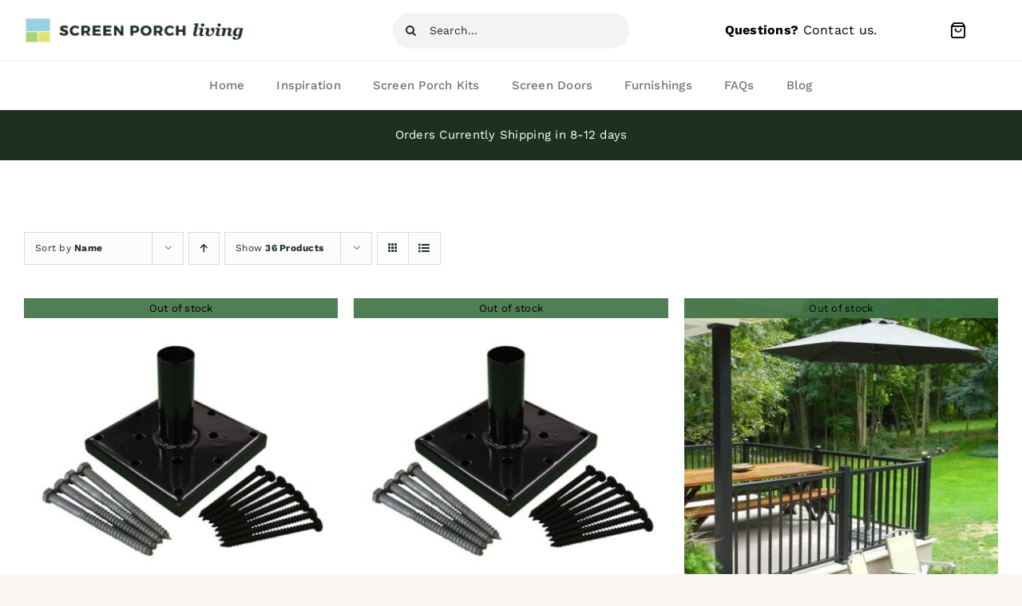

--- FILE ---
content_type: text/css; charset=UTF-8
request_url: https://www.screenporchliving.com/wp-content/plugins/woocommerce-product-table/assets/css/styles.css?ver=4.3.5
body_size: 7491
content:
@font-face{font-display:swap;font-family:icomoon;font-style:normal;font-weight:400;src:url(../fonts/icomoon.woff2) format("woff2"),url(../fonts/icomoon.woff) format("woff")}@keyframes icon-spin{0%{transform:rotate(0deg)}to{transform:rotate(1turn)}}.wc-product-table-wrapper{margin-bottom:2.6em;margin-top:1.6em;max-width:100%}.wc-product-table-wrapper .blockUI.blockOverlay:before{background:none;font-family:icomoon;font-style:normal;font-variant:normal;font-weight:400;text-transform:none;vertical-align:baseline;-webkit-font-smoothing:antialiased;-moz-osx-font-smoothing:grayscale;animation:icon-spin .75s linear infinite;content:"";font-size:30px;height:30px;left:50%;line-height:1;margin-left:-15px;margin-top:-15px;position:absolute;top:50%;width:30px}.wc-product-table-controls{align-items:center;display:flex;flex-wrap:wrap;justify-content:flex-start;margin-left:-10px;margin-right:-10px}.wc-product-table-controls.wc-product-table-above{margin-bottom:4px}.wc-product-table-controls.wc-product-table-below{margin-top:10px}.wc-product-table-controls>div{margin:0 10px 8px}.wc-product-table-wrapper .wc-product-table-controls>div{color:inherit;float:none;padding:0}@media screen and (max-width:640px){.wc-product-table-wrapper .wc-product-table-controls>div{margin-top:0}}.wc-product-table-controls .dataTables_length{margin-top:1px}@media screen and (min-width:600px){.wc-product-table-controls{justify-content:flex-end;margin-left:0;margin-right:0}.wc-product-table-controls>div{margin-left:25px;margin-right:0}.wc-product-table-controls .dataTables_filter:first-child,.wc-product-table-controls .dataTables_length:first-child,.wc-product-table-controls .wc-product-table-select-filters:first-child,.wc-product-table-controls>.wc-product-table-reset:first-child{margin-left:0;margin-right:auto}}@media screen and (max-width:767px){.wc-product-table-controls .dataTables_paginate{margin-top:0}}.wc-product-table-controls label{display:inline-block;font-weight:400;margin-bottom:0;margin-top:0;vertical-align:baseline}.wc-product-table-controls input[type=search]{-webkit-appearance:none;background-color:#f2f2f2;border:0;box-shadow:inset 0 1px 1px rgba(0,0,0,.125);color:#43454b;height:auto;height:32px;margin:0 0 0 6px;min-width:auto;padding:0 .5em}.wc-product-table-controls input[type=search],.wc-product-table-controls select{box-sizing:border-box;display:inline-block;float:none;font-family:inherit;font-size:inherit;font-weight:400;line-height:normal;min-height:0;vertical-align:baseline;width:auto}.wc-product-table-controls select{height:auto;margin:0;min-width:55px;padding:.2em 1em .2em .5em}.wc-product-table-wrapper .wc-product-table-controls select{width:auto}.wc-product-table-controls .dataTables_length .select2-container,.wc-product-table-controls .dataTables_length select{margin-left:2px;margin-right:2px}.wc-product-table-controls .wc-product-table-select-filters{margin-bottom:6px;max-width:100%}.wc-product-table-controls .wc-product-table-select-filters label{margin-right:6px}.wc-product-table-controls .wc-product-table-select-filters .select2-container,.wc-product-table-controls .wc-product-table-select-filters select{margin:3px 6px 3px 0}.wc-product-table-controls .select2-container{display:inline-block!important;font-size:inherit;height:32px;max-width:100%;min-height:0}.wc-product-table-controls .select2-container .select2-selection:focus{outline:none}.wc-product-table-controls .select2-container .select2-selection--single{height:32px;padding:0;position:relative}.wc-product-table-controls .select2-container .select2-selection--single .select2-selection__rendered{line-height:30px;padding-left:8px;padding-right:20px}.wc-product-table-controls .select2-container .select2-selection--single .select2-selection__arrow{border:none;height:30px;top:0;transform:none;width:20px}.wc-product-table-controls .select2-container .select2-selection--single .select2-selection__arrow:after,.wc-product-table-controls .select2-container .select2-selection--single .select2-selection__arrow:before{border:none;content:""}.wc-product-table-controls .select2-container .select2-selection--single .select2-selection__placeholder{color:inherit}.wc-product-table-controls .dataTables_paginate .paginate_button{padding:.2em .7em}.select2-dropdown.wc-product-table-dropdown .select2-search--dropdown{padding:5px}.select2-dropdown.wc-product-table-dropdown .select2-search--dropdown .select2-search__field{-webkit-appearance:none;background-color:#f2f2f2;border:0;box-shadow:inset 0 1px 1px rgba(0,0,0,.125);box-sizing:border-box;color:#43454b;display:inline-block;float:none;font-family:inherit;font-size:inherit;font-weight:400;height:auto;height:32px;line-height:normal;margin:0;min-height:0;padding:0 .5em;vertical-align:baseline;width:100%}.select2-dropdown.wc-product-table-dropdown .select2-search--dropdown:after{right:14px;top:14px}.select2-dropdown.wc-product-table-dropdown .select2-results{padding:0}.select2-dropdown.wc-product-table-dropdown .select2-results>.select2-results__options{list-style:none;margin:0;max-height:260px;padding:0}.select2-dropdown.wc-product-table-dropdown .select2-results__option{display:list-item;line-height:normal;margin:0;padding:6px 6px 6px 10px}.select2-dropdown.wc-product-table-dropdown .select2-results__option:focus{outline:none}.wc-product-table-reset{display:inline-block;margin-left:20px;position:relative;top:1px}.wc-product-table-select-filters .wc-product-table-reset{margin-left:10px}@media screen and (min-width:600px){.wc-product-table-controls>.wc-product-table-reset:first-child{margin-left:4px}}.wc-product-table-reset a{border:none;box-shadow:none;font-size:inherit;font-weight:400;text-decoration:none!important}.wc-product-table-reset a:before{background:none;font-family:icomoon;font-style:normal;font-variant:normal;font-weight:400;line-height:1;text-transform:none;vertical-align:baseline;-webkit-font-smoothing:antialiased;-moz-osx-font-smoothing:grayscale;content:"";font-size:.85em;margin-right:6px;text-decoration:none}.wc-product-table{line-height:inherit;margin-bottom:0;max-width:100%;word-break:normal}.wc-product-table tr{display:table-row;float:none;margin:0}.wc-product-table td,.wc-product-table th{display:table-cell;float:none;text-align:left;vertical-align:top;word-break:normal}.wc-product-table th{line-height:1.45}.wc-product-table th.control{width:8px}.wc-product-table td>:first-child{margin-top:0}.wc-product-table td p:last-child,.wc-product-table td>:last-child{margin-bottom:0}.wc-product-table td.nowrap{white-space:nowrap}.wc-product-table .no-data td{box-sizing:content-box;height:1.6em}.wc-product-table.nowrap td.child{white-space:normal}.wc-product-table audio{min-width:250px}@media screen and (min-width:600px){.wc-product-table audio{min-width:300px}}.wc-product-table .wp-video{min-width:150px;width:auto!important}.wc-product-table .wp-audio-shortcode{min-width:240px;width:auto!important}.wc-product-table .wp-playlist{min-width:240px}.wc-product-table .wp-playlist .mejs-container{width:100%!important}.wc-product-table tr.child td{text-align:left}.wc-product-table ul.dtr-details{list-style-type:none;margin:0;padding:0;width:100%}.wc-product-table ul.dtr-details>li{align-content:stretch;border-bottom:1px solid #efefef;display:flex;flex-wrap:wrap;padding:14px 0 8px}@media screen and (min-width:768px){.wc-product-table ul.dtr-details>li{flex-wrap:nowrap}}.wc-product-table ul.dtr-details>li:first-child{padding-top:0}.wc-product-table ul.dtr-details>li:last-child{border-bottom:none}.wc-product-table ul.dtr-details>li .dtr-data,.wc-product-table ul.dtr-details>li .dtr-title{vertical-align:top}.wc-product-table ul.dtr-details>li .dtr-title{flex:0 1 80px;font-weight:700;margin:0 15px 4px 0}.wc-product-table ul.dtr-details>li .dtr-data{flex:1 1 auto}.wc-product-table ul.dtr-details>li .dtr-data figure{float:none;width:auto}table.wc-product-table{display:table;table-layout:auto;visibility:hidden}table.wc-product-table thead th{padding-left:10px}table.wc-product-table tbody tr{background-color:transparent}table.wc-product-table.dtr-inline.collapsed>tbody>tr>td.dtr-control,table.wc-product-table.dtr-inline.collapsed>tbody>tr>th.dtr-control{padding-left:32px}table.wc-product-table.dtr-column>tbody>tr>td.control:before,table.wc-product-table.dtr-column>tbody>tr>th.control:before,table.wc-product-table.dtr-inline.collapsed>tbody>tr>td.dtr-control:before,table.wc-product-table.dtr-inline.collapsed>tbody>tr>th.dtr-control:before{background:none;font-family:icomoon;font-style:normal;font-variant:normal;font-weight:400;line-height:1;text-transform:none;vertical-align:baseline;-webkit-font-smoothing:antialiased;-moz-osx-font-smoothing:grayscale;border:none;border-radius:0;box-shadow:none;color:#377837;content:"";font-size:.75em;margin:0;top:1.3em}table.wc-product-table.dtr-column>tbody>tr.parent>td.control:before,table.wc-product-table.dtr-column>tbody>tr.parent>th.control:before,table.wc-product-table.dtr-inline.collapsed>tbody>tr.parent>td.dtr-control:before,table.wc-product-table.dtr-inline.collapsed>tbody>tr.parent>th.dtr-control:before{background:none;color:#bd3737;content:""}table.wc-product-table.dtr-column>tbody>tr>td.control:before,table.wc-product-table.dtr-column>tbody>tr>th.control:before{left:12px}div.dtr-modal{z-index:2000}div.dtr-modal div.dtr-modal-background{background-color:rgba(0,0,0,.7)}div.dtr-modal div.dtr-modal-display{background-color:#fff;border:none;border-radius:0;box-shadow:none;max-width:800px;width:90%}@media screen and (max-width:767px){div.dtr-modal div.dtr-modal-display{bottom:auto;height:auto;max-height:80%;top:10%}}@media screen and (min-width:768px){div.dtr-modal div.dtr-modal-display{width:65%}}div.dtr-modal div.dtr-modal-close{background-color:#333;border:none;border-radius:50%;color:#fff;font-size:30px;height:38px;line-height:38px;right:10px;top:10px;width:38px}div.dtr-modal div.dtr-modal-close:hover{background-color:#555}div.dtr-modal div.dtr-modal-content{padding:55px 25px 25px}@media screen and (min-width:768px){div.dtr-modal div.dtr-modal-content{padding-left:35px;padding-right:35px}}div.dtr-modal div.dtr-modal-content .wc-product-table{visibility:visible}.enfold .wc-product-table select,.enfold .wc-product-table-controls select{padding-right:32px!important}.enfold .wc-product-table-controls input[type=search]{margin-left:6px!important}.rtl .enfold .wc-product-table-controls input[type=search]{margin-left:0!important;margin-right:6px!important}.flatsome .wc-product-table select,.flatsome .wc-product-table-controls select{padding-right:1.8em!important}.jupiter .wc-product-table select,.jupiter .wc-product-table-controls select{padding-right:55px!important}.uncode .wc-product-table select,.uncode .wc-product-table-controls select{padding-right:35px!important}.uncode .wc-product-table td{font-weight:400}.uncode .select2-container .select2-selection--single{background-position-x:102%}.uncode .select2-container .select2-selection__arrow{display:none}.xstore .wc-product-table select,.xstore .wc-product-table-controls select{padding-right:2.5em!important}.foo{test:none}.single-product .wc-product-table-wrapper{margin-bottom:2em}.wc-product-table.visible{visibility:visible}.wc-product-table.hide-header thead{visibility:collapse}.wc-product-table.sticky-header thead th{background-color:#fff}.wc-product-table tr.product{display:table-row;float:none}.wc-product-table tr.product:after,.wc-product-table tr.product:before{content:none}.wc-product-table .product-thumbnail-wrapper:focus{outline:none}.wc-product-table .stock.in-stock{color:#0f834d}.wc-product-table .out-of-stock{color:#e2401c}@media screen and (min-width:768px){.wc-product-table .stock{white-space:nowrap}}.wc-product-table .cart .price ins,.wc-product-table .col-price ins{color:inherit;font-size:inherit;text-decoration:none}.wc-product-table.dataTable tfoot tr td,.wc-product-table.dataTable tfoot tr th{padding:10px}.wc-product-table .combined-column-block{margin-bottom:4px}.wc-product-table .combined-column-block .combined-column{margin-right:16px}.wc-product-table .combined-column-block .combined-column:last-child{margin-right:0}.wc-product-table .combined-column-block .combined-column .combined-column-label{margin-right:2px}.wc-product-table .combined-column-block .combined-column.combined-column-name{font-weight:700}table.wc-product-table.visible{visibility:visible}.wc-product-table-wrapper .cart-error,.wc-product-table-wrapper .cart-success{color:#0f834d;font-size:inherit;font-weight:700;line-height:1.4;margin-bottom:5px;white-space:normal}.wc-product-table-wrapper .cart-error a.wc-forward,.wc-product-table-wrapper .cart-success a.wc-forward{display:none!important}.wc-product-table-wrapper .cart-error{color:#e2401c;padding-bottom:0}.wc-product-table-wrapper .wc-forward{background-color:transparent;border:none;box-shadow:none;color:inherit;display:block;outline:none;padding:0;text-decoration:none}.wc-product-table-wrapper .wc-forward:after{background:none;font-family:icomoon;font-style:normal;font-variant:normal;font-weight:400;line-height:1;text-transform:none;vertical-align:baseline;-webkit-font-smoothing:antialiased;-moz-osx-font-smoothing:grayscale;content:"";margin-left:.3em;position:relative;top:2px}.wc-product-table-wrapper .wc-forward:focus,.wc-product-table-wrapper .wc-forward:hover{background-color:transparent}.wc-product-table-wrapper a.wc-forward{text-decoration:none}.wc-product-table-wrapper .added_to_cart{display:block;float:none;height:auto;line-height:inherit;margin:0;position:static;text-align:right;text-decoration:none;width:auto}.wc-product-table .button.loading,.wc-product-table button.button.loading,.wc-product-table button.loading{opacity:.7;position:relative}.wc-product-table .button.loading:before,.wc-product-table button.button.loading:before,.wc-product-table button.loading:before{animation:0s none;content:""!important}.wc-product-table .button.loading:after,.wc-product-table button.button.loading:after,.wc-product-table button.loading:after{animation:icon-spin .75s linear infinite;content:"";font-size:20px;height:20px;left:50%;margin-left:-10px;margin-top:-10px;position:absolute;top:50%;width:20px}.wc-product-table .button.added:after,.wc-product-table .button.loading:after,.wc-product-table button.button.loading:after,.wc-product-table button.loading:after{background:none;font-family:icomoon;font-style:normal;font-variant:normal;font-weight:400;text-transform:none;vertical-align:baseline;-webkit-font-smoothing:antialiased;-moz-osx-font-smoothing:grayscale;line-height:1}.wc-product-table .button.added:after{content:"";display:inline;font-size:.9em;margin-left:.5em}.woocommerce .wc-product-table .button.added:after{vertical-align:baseline}.wc-product-table td.col-button:last-child,.wc-product-table td.col-buy,.wc-product-table th.col-buy{text-align:right}.wc-product-table.multicart-enabled th.col-buy{text-align:left}.wc-product-table.multicart-enabled th.col-buy .wpt-bulk-select-wrap{float:right;padding-left:4px;position:relative}.wc-product-table.multicart-enabled th.col-buy .wpt-bulk-select-wrap .wpt-bulk-select{cursor:pointer;opacity:0;position:absolute;right:6px;top:6px;z-index:99}.wc-product-table.multicart-enabled th.col-buy .wpt-bulk-select-wrap .wpt-bulk-select:checked+.wpt-multi-checkbox{background-color:#0275ff;border:1px solid #0275ff}.wc-product-table.multicart-enabled th.col-buy .wpt-bulk-select-wrap .wpt-bulk-select:checked+.wpt-multi-checkbox:after{display:block}.wc-product-table.multicart-enabled th.col-buy .wpt-bulk-select-wrap .wpt-bulk-select-label{cursor:pointer;margin-right:12px;-webkit-user-select:none;-moz-user-select:none;user-select:none}.wc-product-table.multicart-enabled th.col-buy .wpt-bulk-select-wrap .wpt-multi-checkbox{background-color:#fff;border:1px solid #424242;border-radius:2px;cursor:pointer;display:inline-block;height:13px;left:-6px;position:relative;top:1px;width:13px;z-index:1}.wc-product-table.multicart-enabled th.col-buy .wpt-bulk-select-wrap .wpt-multi-checkbox:after{border:solid #fff;border-width:0 2px 2px 0;content:"";display:none;height:6px;left:3px;position:absolute;top:.5px;transform:rotate(45deg);width:3px}.wc-product-table .cart{background-color:transparent;border:none!important;display:block!important;font-size:inherit;margin:0!important;padding:0!important}.wc-product-table .product .add-to-cart-wrapper a.button,.wc-product-table .product .add-to-cart-wrapper button.button,.wc-product-table .product .add-to-cart-wrapper button.button.disabled,.wc-product-table .product .quantity .minus,.wc-product-table .product .quantity .plus,.wc-product-table .product .quantity input.qty,.wc-product-table .product a.button{box-sizing:border-box;height:34px;min-height:0;padding-bottom:2px;padding-top:2px;vertical-align:top}.wc-product-table .product .add-to-cart-wrapper a.button,.wc-product-table .product .add-to-cart-wrapper button.button,.wc-product-table .product .add-to-cart-wrapper button.button.disabled,.wc-product-table .product .quantity input.qty,.wc-product-table .product a.button{font-size:.9em}.wc-product-table .product .add-to-cart-wrapper a.button,.wc-product-table .product .add-to-cart-wrapper button.button,.wc-product-table .product .add-to-cart-wrapper button.button.disabled,.wc-product-table .product a.button{display:inline-block;letter-spacing:0;line-height:29px;margin:0;min-width:0;padding-left:16px;padding-right:16px;white-space:nowrap}.wc-product-table .product .add-to-cart-wrapper a.button:before{content:none}.wc-product-table .product .add-to-cart-wrapper button.button,.wc-product-table .product .add-to-cart-wrapper button.button.disabled{line-height:1.3}.wc-product-table .product .add-to-cart-wrapper button.button.disabled{opacity:.6}.wc-product-table .product .cart select{box-sizing:border-box;display:inline;font-size:.9em;font-weight:400;height:30px;line-height:28px;margin:0;min-height:0;min-width:55px;padding:0 1em 0 .5em;vertical-align:top;width:auto}.wc-product-table .product .quantity{display:inline-block;height:auto;margin-bottom:0;margin-right:0}.wc-product-table .product .quantity input.qty{margin-right:0;max-width:4em;min-height:0;padding-left:3px;padding-right:3px;text-align:center}.wc-product-table .product .quantity .minus,.wc-product-table .product .quantity .plus{text-decoration:none}.wc-product-table .product .quantity .minus{margin-left:0}.wc-product-table .product .quantity .plus{margin-right:0}.wc-product-table .product .with-quantity.with-cart-button .quantity{margin-bottom:4px}.wc-product-table .product .with-quantity.with-cart-button button.button{margin-left:3px}.wc-product-table .add-to-cart-button{display:inline-block}@media screen and (min-width:600px){.wc-product-table .add-to-cart-button{white-space:nowrap}}.wc-product-table .quantity_label{display:none}.wc-product-table a.added_to_cart{display:block;margin:5px 0 0;padding:0}.wc-product-table .with-quantity.with-cart-button a.added_to_cart{margin-top:1px}.wc-product-table .cart-error{margin-top:5px}.wc-product-table .price .amount{font-size:inherit}.wc-product-table .cart .hidden.quantity,.wc-product-table .no-cart-button .single_add_to_cart_button,.wc-product-table .no-cart-button.no-quantity .add-to-cart-button,.wc-product-table .no-quantity .cart .quantity{display:none!important}.wc-product-table .woocommerce-Price-currencySymbol{color:inherit}.wc-product-table .wpt_variations_form .single_variation_wrap,.wc-product-table .wpt_variations_form .variations{background-color:transparent;display:inline-block;vertical-align:top}.wc-product-table .wpt_variations_form .wc-no-matching-variations{display:none;margin-bottom:0}.wc-product-table .wpt_variations_form .single_variation_wrap{margin:0;width:auto}.wc-product-table .wpt_variations_form .variations{margin-bottom:0}.wc-product-table .wpt_variations_form .variations+.single_variation_wrap{margin-left:3px}.wc-product-table .wpt_variations_form .variations select,.woocommerce .wc-product-table .wpt_variations_form .variations select{margin-bottom:5px;margin-left:2px;width:auto}.wc-product-table .wpt_variations_form .woocommerce-variation-add-to-cart{margin:0}.wc-product-table .wpt_variations_form .single_variation{border:none;float:none;height:auto;line-height:1.4;margin:6px 0 4px;padding:0}.wc-product-table .wpt_variations_form .woocommerce-variation-description p:first-child{margin-top:2px}.wc-product-table .wpt_variations_form .woocommerce-variation-availability,.wc-product-table .wpt_variations_form .woocommerce-variation-price{display:block;margin:0;padding:0}.wc-product-table .wpt_variations_form .woocommerce-variation-price{border-top:none;font-size:inherit}.wc-product-table .wpt_variations_form .woocommerce-variation-price .amount{font-weight:700}.wc-product-table .wpt_variations_form .single_variation p,.wc-product-table .wpt_variations_form .woocommerce-variation-price .price{display:block;font-size:inherit;line-height:inherit;margin:0 0 2px;padding:0}.wc-product-table .wpt_variations_form .single_variation_wrap .variations_button{margin:0;padding:0}.wc-product-table .no-cart-button.no-quantity .wpt_variations_form .single_variation_wrap{display:none!important}.wc-product-table .with-quantity.with-cart-button .wpt_variations_form .single_variation{margin-top:2px}.wc-product-table .child .wpt_variations_form .single_variation{margin-left:3px}.wc-product-table-controls .wc-product-table-multi-form form{margin:0;padding:0}.wc-product-table-controls .wc-product-table-multi-form input[type=submit]{cursor:pointer;font-size:.9em;height:2.7em;letter-spacing:0;line-height:1.2;margin:0;padding:4px 1.5em}.wc-product-table-controls .wc-product-table-multi-form input[type=checkbox]{display:none!important}.wc-product-table-controls .multi-cart-message{text-align:right;width:100%}.wc-product-table-controls .multi-cart-message p{margin:0;padding:0}.wc-product-table .multi-cart{min-height:28px;padding-right:34px;position:relative}.wc-product-table .multi-cart .multi-cart-check{height:100%;position:absolute;right:0;top:0;width:34px}.wc-product-table .multi-cart .multi-cart-check input[type=checkbox]{cursor:pointer;margin:0;opacity:0;position:absolute;right:6px;top:10px;z-index:99}.wc-product-table .multi-cart .multi-cart-check input[type=checkbox][disabled]{cursor:not-allowed}.wc-product-table .multi-cart .multi-cart-check input[type=checkbox]:checked+.wpt-multi-checkbox{background-color:#0275ff;border:1px solid #0275ff}.wc-product-table .multi-cart .multi-cart-check input[type=checkbox]:checked+.wpt-multi-checkbox:after{display:block}.wc-product-table .multi-cart .multi-cart-check input[type=checkbox]:not(:disabled)+.wpt-multi-checkbox{border:1px solid #424242}.wc-product-table .multi-cart .multi-cart-check .wpt-multi-checkbox{background-color:#fff;border-radius:2px;cursor:pointer;display:inline-block;height:13px;left:-6px;position:relative;top:5px;width:13px;z-index:1}.wc-product-table .multi-cart .multi-cart-check .wpt-multi-checkbox:after{border:solid #fff;border-width:0 2px 2px 0;content:"";display:none;height:6px;left:3px;position:absolute;top:.5px;transform:rotate(45deg);width:3px}.wc-product-table .child .multi-cart{padding-right:0}.wc-product-table .child .multi-cart .multi-cart-check{left:0;right:auto}.wc-product-table .child .multi-cart .multi-cart-check input[type=checkbox]{left:6px;right:auto;top:8px}.wc-product-table .child .purchasable .multi-cart{padding-left:34px}div.dtr-modal-content .wc-product-table .multi-cart{padding-right:0}div.dtr-modal-content .wc-product-table .multi-cart .multi-cart-check{display:none}div.dtr-modal-content .wc-product-table .no-cart-button .single_add_to_cart_button{display:inline-block!important}div.dtr-modal-content .wc-product-table .wc-forward{background-color:transparent;border:none;box-shadow:none;color:inherit;display:block;outline:none;padding:0;text-decoration:none}div.dtr-modal-content .wc-product-table .wc-forward:after{background:none;font-family:icomoon;font-style:normal;font-variant:normal;font-weight:400;line-height:1;text-transform:none;vertical-align:baseline;-webkit-font-smoothing:antialiased;-moz-osx-font-smoothing:grayscale;content:"";margin-left:.3em;position:relative;top:2px}div.dtr-modal-content .wc-product-table .wc-forward:focus,div.dtr-modal-content .wc-product-table .wc-forward:hover{background-color:transparent}div.dtr-modal-content .wc-product-table a.wc-forward{text-decoration:none}.woocommerce-page .wc-product-table .product form.cart div.quantity{margin-right:0}.woocommerce-page .wc-product-table .product form.cart .button,.woocommerce-page .wc-product-table .product form.cart div.quantity{float:none;vertical-align:top}.woocommerce-page .wc-product-table .product form.cart .variations{border:none;margin-bottom:0}.woocommerce-page .wc-product-table .product form.cart .variations select{margin-right:0;min-width:0}.woocommerce-page .wc-product-table .product form.cart span.price{color:inherit;font-size:inherit}.wc-product-table .wc-pao-addons-container+.add-to-cart-button{margin-top:3px}.wc-product-table .wc-pao-addon-container,.wc-product-table .wc-pao-addon-container .form-row{vertical-align:top;white-space:normal}.wc-product-table .wc-pao-addon-container{line-height:1.65;margin:0 0 7px}.wc-product-table .wc-pao-addon-container .wc-pao-addon-description,.wc-product-table .wc-pao-addon-container .wc-pao-addon-name,.wc-product-table .wc-pao-addon-container label{font-size:.95em}.wc-product-table .wc-pao-addon-container .form-row{display:block;margin:0;padding:0;width:auto}.wc-product-table .wc-pao-addon-container .form-row label{font-weight:inherit;line-height:1.6}.wc-product-table .wc-pao-addon-container span.amount{color:inherit;font-weight:inherit}.wc-product-table .wc-pao-addon-container .form-row label,.wc-product-table .wc-pao-addon-container>label{display:inline-block;margin:0;padding:0;text-transform:none}.wc-product-table .wc-pao-addon-container p{font-weight:400;margin:0;padding:0}.wc-product-table .wc-pao-addon-container .wc-pao-addon-name{border:none;color:inherit;display:block;font-weight:700;line-height:1.5;margin:0 0 3px;padding:0}.wc-product-table .wc-pao-addon-container .wc-pao-addon-description{line-height:1.4;margin-bottom:4px}.wc-product-table .wc-pao-addon-container input,.wc-product-table .wc-pao-addon-container textarea{box-sizing:border-box;font-size:inherit;margin:0}.wc-product-table .wc-pao-addon-container input[type=email],.wc-product-table .wc-pao-addon-container input[type=number],.wc-product-table .wc-pao-addon-container input[type=text]{box-sizing:border-box;height:30px;line-height:1;max-width:500px;padding-bottom:0;padding-top:0;vertical-align:top}.wc-product-table .wc-pao-addon-container input[type=checkbox],.wc-product-table .wc-pao-addon-container input[type=radio]{margin-right:2px;width:auto}.wc-product-table .wc-pao-addon-container input[type=file]{border:none;display:block}.wc-product-table .wc-pao-addon-container .wc-pao-addon-image-swatch-select{display:none}.wc-product-table .addons-inline .wc-pao-addons-container{display:inline-block}.wc-product-table .addons-inline .wc-pao-addons-container+.add-to-cart-button{margin-left:15px}.wc-product-table .addons-inline .wc-pao-addon-container{display:inline-block;margin-left:12px;text-align:left}.wc-product-table .addons-options-inline .wc-pao-addon-container .form-row{display:inline-block;margin-left:10px}.wc-product-table .addons-options-inline .wc-pao-addon-container .form-row:first-of-type,.wc-product-table .child .addons-inline .wc-pao-addon-container,.wc-product-table .child .addons-inline .wc-pao-addons-container+.add-to-cart-button{margin-left:0}.wc-product-table .child .addons-options-inline .wc-pao-addon-container .form-row{margin-left:0;margin-right:10px}.wc-product-table #product-addons-total,.wc-product-table #required_addons_validation_message{display:none}.page.woof_search_is_going nav.woocommerce-breadcrumb,.single.woof_search_is_going nav.woocommerce-breadcrumb{display:block}.woof_shortcode_output .storefront-sorting{margin-bottom:0}.wc-product-table .cart .swatch-control select{display:none!important}.wc-product-table .cart .swatch-anchor{text-align:left}.wc-product-table .swatch-control.radio-select li{display:inline-block;margin-left:0;margin-right:10px}.wc-product-table .swatch-control.radio-select li label{margin:0}.wc-product-table .product a.button.add-request-quote-button{font-size:.9em;line-height:27px}.wc-product-table .product-row .cgkit-attribute-swatches{list-style:none}.wc-product-table .product-row button.cgkit-swatch{background:#fefefe;border:1px solid transparent;transition:all .15s ease-in-out}.wc-product-table .product-row button.cgkit-swatch.cgkit-swatch-selected,.wc-product-table .product-row button.cgkit-swatch:hover{background:#f1f1f1;border:1px solid #ccc;transition:all .15s ease-in-out}.woo-variation-swatches .wc-product-table .wpt_variations_form.wvs-loaded .variations{margin-bottom:4px}.woo-variation-swatches .wc-product-table td.col-buy .variable-items-wrapper,.woo-variation-swatches .wc-product-table th.col-buy .variable-items-wrapper{justify-content:flex-end}.wc-product-table .no-quantity .product-qty{display:none!important}.astra .wc-product-table .product .quantity.buttons_added{display:inline-flex}.astra .wc-product-table .product .quantity.buttons_added .qty{width:2.7em}.astra .wc-product-table .product .quantity.buttons_added .qty.ast-no-internal-border{font-size:13px;width:2.4em}.astra .wc-product-table .product .quantity.buttons_added .qty.vertical-icons-applied{width:3.1em}.astra .wc-product-table .product .quantity.buttons_added .ast-vertical-icon{height:17px}.astra .wc-product-table .product .cart select{padding-right:1.7em}.astra .wc-product-table .product .with-quantity.with-cart-button button.button{margin-left:3px!important}.fusion-body #main .avada .wc-product-table .quantity .minus,.fusion-body #main .avada .wc-product-table .quantity .plus,.fusion-body #main .avada .wc-product-table .quantity .qty{height:32px}.fusion-body #main .avada .wc-product-table .wc-pao-addon-name{font-family:inherit!important;font-size:1em!important;font-weight:700!important}.fusion-body #main .avada .wc-product-table .add-to-cart-wrapper a.button,.fusion-body #main .avada .wc-product-table .add-to-cart-wrapper button.button,.fusion-body #main .avada .wc-product-table .add-to-cart-wrapper button.button.disabled,.fusion-body #main .avada .wc-product-table a.button{font-size:var(--button_font_size,14px)}.betheme .wc-product-table .mfn-variations-wrapper{display:none}.betheme .wc-product-table .product .cart select{background-size:15px;padding-right:80px}.betheme .wc-product-table .product .cart .single_add_to_cart_button{padding-bottom:2px!important;padding-top:2px!important}.betheme .wc-product-table .product .cart .quantity{width:100px}.betheme .wc-product-table .product .cart .quantity input.qty{max-width:none;padding-bottom:2px!important;padding-top:2px!important}.betheme .wc-product-table .product .cart .quantity a.quantity-change{top:0}.betheme .wc-product-table .product .cart .variations{display:inline-block}.betheme .wc-product-table .product .cart .single_variation .price{font-size:inherit!important}.wc-product-table-wrapper .qbutton{box-sizing:border-box!important}.wc-product-table-wrapper .buddyboss-select-inner{display:inline-block;padding-right:0}.wc-product-table-wrapper .buddyboss-select-inner>span{display:none}.wc-product-table-wrapper .buddyboss-select-inner select{border:1px solid #a6a6a6;opacity:1;position:static}.wc-product-table-wrapper .buddyboss-select-inner:after{content:""}.croma .wc-product-table .col-buy .single_variation .price{margin-bottom:0!important;text-align:right}.divi .wc-product-table .product .add-to-cart-wrapper a.button,.divi .wc-product-table .product .add-to-cart-wrapper button.button,.divi .wc-product-table .product .add-to-cart-wrapper button.button.disabled,.divi .wc-product-table .product a.button{line-height:25px!important}.divi .wc-product-table .product .add-to-cart-wrapper a.button:hover,.divi .wc-product-table .product .add-to-cart-wrapper button.button.disabled:hover,.divi .wc-product-table .product .add-to-cart-wrapper button.button:hover,.divi .wc-product-table .product a.button:hover{padding:2px 16px}.divi .wc-product-table .product .add-to-cart-wrapper a.button:not(.loading):after,.divi .wc-product-table .product .add-to-cart-wrapper button.button.disabled:not(.loading):after,.divi .wc-product-table .product .add-to-cart-wrapper button.button:not(.loading):after,.divi .wc-product-table .product a.button:not(.loading):after{content:""!important}.divi .wc-product-table button.button.loading:after{font-family:icomoon!important;opacity:1!important;transition:none}.woocommerce .divi .wc-product-table .cart .quantity{width:auto}.divi .wc-product-table .product a.button.add-request-quote-button{line-height:27px!important}#top .enfold .wc-product-table-controls label{font-weight:400}#top .enfold .wc-product-table-controls input[type=search]{display:inline-block;margin-bottom:0;width:auto}#top .enfold .wc-product-table-controls form{margin-bottom:0}#top .enfold .wc-product-table-controls select{width:auto}#top .enfold .wc-product-table .product .cart .quantity,#top .enfold .wc-product-table .product .cart .single_add_to_cart_button{float:none}#top .enfold .wc-product-table .product .cart select{background-color:#fff;display:inline-block;padding-bottom:0;padding-top:0;width:auto}#top .enfold .wc-product-table .product .cart .quantity{min-width:90px;width:auto}#top .enfold .wc-product-table .product .cart .quantity .minus,#top .enfold .wc-product-table .product .cart .quantity .plus,#top .enfold .wc-product-table .product .cart .quantity input.qty{height:34px;line-height:30px}#top .enfold .wc-product-table .product .cart .quantity .minus,#top .enfold .wc-product-table .product .cart .quantity .plus{width:30px}#top .enfold .wc-product-table .product .cart .wc-pao-addon-container .form-row{margin:0;padding:0}#top .enfold .wc-product-table .product .cart .wc-pao-addon-container .form-row label{display:inline;font-weight:400}#top .enfold .wc-product-table .product .wpt_variations_form .variations select{margin-bottom:5px;margin-left:2px}#top .enfold .wc-product-table .button{display:inline-block;float:none}.flatsome .wc-product-table .product .cart .quantity .minus,.flatsome .wc-product-table .product .cart .quantity .plus{line-height:28px;min-width:28px}.flatsome .wc-product-table .quantity,.generatepress .wc-product-table .product .cart .quantity.buttons-added{display:inline-flex}.generatepress .wc-product-table .product .cart .quantity.buttons-added input.qty::-webkit-inner-spin-button,.generatepress .wc-product-table .product .cart .quantity.buttons-added input.qty::-webkit-outer-spin-button{-webkit-appearance:none;-moz-appearance:none;appearance:none}.generatepress .wc-product-table .product .cart .quantity.buttons-added .qty{text-align:center;width:45px}.generatepress .wc-product-table .product .cart .quantity.buttons-added .minus,.generatepress .wc-product-table .product .cart .quantity.buttons-added .plus{display:inline-block;height:34px;min-height:0;width:40px}.hello-elementor .wc-product-table .button.added:after{vertical-align:baseline!important}.hestia .wc-product-table .added_to_cart.wc-forward:hover{box-shadow:none;color:inherit}.hestia .wc-product-table .hestia-view-cart-wrapper{position:static}.wc-product-table .sh-increase-numbers span{border-radius:28px;font-size:12px;height:28px;width:28px!important}.wc-product-table .sh-increase-numbers i{line-height:28px}.jupiterx .wc-product-table-controls .select2-container .select2-selection--single .select2-selection__rendered{line-height:30px;padding:0 20px 0 8px}.jupiterx .wc-product-table-controls input[type=search]{width:auto}.jupiterx .wc-product-table .product .cart .quantity{margin-bottom:0}.jupiterx .wc-product-table .product .cart .quantity .input-group{width:120px}.jupiterx .wc-product-table .product .cart .quantity .input-group button.btn{padding:.25rem .5rem;width:36px}.jupiterx .wc-product-table .product .cart .quantity .input-group .input-group-prepend button{border-bottom-right-radius:0;border-top-right-radius:0}.jupiterx .wc-product-table .product .cart .quantity .input-group .input-group-append button{border-bottom-left-radius:0;border-top-left-radius:0}.jupiterx .wc-product-table .product .cart .quantity input.qty{border-radius:0;height:34px;width:52px}.nielsen .wc-product-table .sbHolder{display:none}.wp_nuvo3 .wc-product-table .product .cart .quantity{background-color:#efeff0;width:110px}.wp_nuvo3 .wc-product-table .product .cart .quantity input.qty{border:2px solid #efeff0!important;left:33px!important;margin-top:0!important}.wp_nuvo3 .wc-product-table .product .cart .quantity .minus{left:17px!important}.wp_nuvo3 .wc-product-table .product .cart .quantity .plus{right:12px!important}.porto .wc-product-table .add-to-cart-wrapper button.button{height:34px!important}.porto .wc-product-table .add-to-cart-wrapper .quickview{height:34px;line-height:32px;width:32px}.porto .wc-product-table .add-to-cart-wrapper .quickview:before{font-size:1em}.porto .wc-product-table .cart .single_variation_wrap{border:none;padding:0}.porto .wc-product-table .cart select{padding-right:2em;text-transform:none}.porto .wc-product-table .cart .quantity{display:inline-flex}.ronneby .wc-product-table .cart .quantity{width:77px}.ronneby .wc-product-table .add-to-cart-wrapper .button,.ronneby .wc-product-table .cart .single_add_to_cart_button,.ronneby .wc-product-table .product-details-button{padding-left:16px;padding-right:16px}.ronneby .wc-product-table .col-buy .addons-options-inline .wc-pao-addon input[type=checkbox],.ronneby .wc-product-table .col-buy.addons-inline .wc-pao-addon input[type=checkbox]{margin-right:8px}.wc-product-table-wrapper.salient .wc-product-table-multi-form input[type=submit]{padding:4px 1.5em!important}.wc-product-table-wrapper.salient .wc-forward:after{content:""!important;margin-left:.3em!important}.wc-product-table-wrapper.salient a.added_to_cart{position:static!important}.wc-product-table-wrapper.salient .wc-product-table .button.loading:after,.wc-product-table-wrapper.salient .wc-product-table button.button.loading:after,.wc-product-table-wrapper.salient .wc-product-table button.loading:after{top:50%!important}.wc-product-table-wrapper.salient .wc-product-table .product .add-to-cart-wrapper button.button{padding:2px 16px!important}.wc-product-table .no-quantity .nm-quantity-wrap{display:none!important}.wc-product-table .nm-quantity-wrap{border:none;display:inline-block;vertical-align:top;width:auto}.wc-product-table .nm-quantity-wrap .quantity .nm-qty-minus,.wc-product-table .nm-quantity-wrap .quantity .nm-qty-plus{display:none}.wc-product-table .nm-quantity-wrap .quantity .qty{border:1px solid;width:50px}.savoy .wc-product-table .cart .variations select,.savoy .wc-product-table-controls select{background-position-x:95%;padding-right:20px!important}.savoy .wc-product-table .single_variation>div{padding-bottom:2px}.shopkeeper .wc-product-table-controls .select2-container{font-size:inherit!important}.shopkeeper .multi-cart-form input[type=submit]{min-width:0!important;padding:4px 1.5em!important}.shopkeeper .multi-cart-message .product_notification_wrapper .wc-forward{display:none}.shopkeeper .multi-cart-message a.wc-forward{text-decoration:underline}.shopkeeper .wc-product-table .product .add-to-cart-wrapper a.button,.shopkeeper .wc-product-table .product .add-to-cart-wrapper button.button,.shopkeeper .wc-product-table .product a.button{padding-bottom:2px!important;padding-top:2px!important}.shopkeeper .wc-product-table .product .add-to-cart-wrapper a.button,.shopkeeper .wc-product-table .product a.button{line-height:32px}.shopkeeper .wc-product-table .product .price ins,.shopkeeper .wc-product-table .product ins{background-color:transparent}.shopkeeper .wc-product-table .product .cart .quantity{width:auto!important}.shopkeeper .wc-product-table .product .cart .quantity input.qty{font-weight:400}.shopkeeper .wc-product-table .product .cart select{padding-right:1.6em}.shopkeeper .wc-product-table .product .cart label,.shopkeeper .wc-product-table .product .cart p{font-size:.9em}.dt-the7 .wc-product-table .product .cart select{padding-right:32px}.dt-the7 .wc-product-table .product .quantity input.qty{float:none}.total .wc-product-table .product .cart .wpex-select-wrap{display:inline-block}.total .wc-product-table .product .cart .wpex-flex{display:block}.total .wc-product-table .product .cart .quantity{float:none}.total .wc-product-table .product .cart .quantity.buttons_added input.qty{margin-right:20px}.total .wc-product-table .product .cart .wpex-quantity-btns .minus,.total .wc-product-table .product .cart .wpex-quantity-btns .plus{height:17px;line-height:17px;padding-bottom:0;padding-top:0}.twentyseventeen .wc-product-table .add-to-cart-wrapper a.button,.twentyseventeen .wc-product-table .add-to-cart-wrapper button.button,.twentyseventeen .wc-product-table .add-to-cart-wrapper button.button.disabled,.twentyseventeen .wc-product-table a.button{padding-left:16px;padding-right:16px}.twentytwenty .wc-product-table .cart input.qty,.twentytwentyone .wc-product-table .product .cart input.qty{width:3.8em}.twentytwentyone .wc-product-table .product .cart input[type=checkbox],.twentytwentyone .wc-product-table .product .cart input[type=radio]{width:25px}.twentytwentyone .wc-product-table .product .cart select{height:34px;line-height:30px;padding-right:1.8em}.twentytwentyone .wc-product-table .product .cart .single_add_to_cart_button{line-height:1.2!important;padding-bottom:2px!important;padding-top:2px!important}.twentytwentyone .wc-product-table .product .add-to-cart-wrapper a.button,.twentytwentyone .wc-product-table .product a.button{line-height:24px}.twentytwentyone .wc-product-table .product a.button:hover{text-decoration:none!important}.twentytwentyone .wc-product-table .multi-cart .multi-cart-check input[type=checkbox]{right:0;top:5px}.twentytwentytwo .wc-product-table .cart .quantity input.qty{width:3.8em}.woocommerce-page .twentytwentytwo .wc-product-table .cart .quantity input.qty{border-color:#767676;border-radius:2px}.uncode .wc-product-table .product .add-to-cart-wrapper a.button,.uncode .wc-product-table .product .add-to-cart-wrapper button.button,.uncode .wc-product-table .product .add-to-cart-wrapper button.button.disabled,.uncode .wc-product-table .product a.button{padding:2px 16px!important}div.product .uncode .wc-product-table .product .cart{margin:0!important}.uncode .wc-product-table .product .single_add_to_cart_button .add_to_cart_text{opacity:1!important}.uncode .wc-product-table .product .single_add_to_cart_button .added_to_cart{display:none}.uncode .wc-product-table .product .quantity input.qty{margin-right:0;width:4em}.uncode .wc-product-table-controls .wc-product-table-multi-form input[type=submit]{padding:4px 1.5em!important}.woodmart .wc-product-table .product .cart select{line-height:25px;padding-right:30px}.woodmart .wc-product-table .product .cart .add-to-cart-button,.woodmart .wc-product-table .product .cart .variations,.woodmart .wc-product-table .product .cart .wc-pao-addons-container{margin-bottom:0}.woodmart .wc-product-table .product .cart .quantity{display:inline-flex}.woodmart .wc-product-table .product .cart .quantity input.qty::-webkit-inner-spin-button,.woodmart .wc-product-table .product .cart .quantity input.qty::-webkit-outer-spin-button{-webkit-appearance:none;-moz-appearance:none;appearance:none}.woodmart .wc-product-table .product .cart .quantity input.qty{-moz-appearance:textfield;border-left:none;border-right:none;color:var(--color-gray-500);display:inline-block;width:36px}.woodmart .wc-product-table .product .cart .quantity .minus,.woodmart .wc-product-table .product .cart .quantity .plus{background-color:transparent;border:var(--wd-form-brd-width) solid var(--wd-form-brd-color);padding:0 5px;width:30px}.x .wc-product-table .cart .quantity input.qty{width:3.8em}.xstore .wc-product-table .product .cart .quantity{align-items:flex-start;display:inline-flex}.xstore .wc-product-table .product .with-quantity.with-cart-button button.button{margin-left:5px}.single-product .tabs .xstore .wc-product-table .col-buy:last-child{text-align:right}#page-wrapper .vantage .wc-product-table .product .cart .quantity input.qty{margin-right:0}#page-wrapper .vantage .wc-product-table .product .add-to-cart-wrapper a.button,#page-wrapper .vantage .wc-product-table .product a.button{line-height:28px}.theme-bricks .product .cart .quantity{display:inline-flex;width:auto}.wc-product-table .variations .nice-select,.wc-product-table .wc-pao-addons-container .nice-select{clear:none;display:inline-block;float:none;height:34px;line-height:32px;margin-bottom:5px;width:auto!important}.wc-product-table-wrapper .select2-container{width:auto}.wc-product-table-wrapper .select2-container .select2-selection--single .select2-selection__rendered{display:inline}.wc-product-table .product-details-button.wrap{white-space:normal}


--- FILE ---
content_type: application/javascript; charset=UTF-8
request_url: https://www.screenporchliving.com/wp-content/plugins/woocommerce-quick-view-pro/assets/js/wc-quick-view-pro.min.js?ver=1.6.11
body_size: 2899
content:
/*!
 * WooCommerce Quick View Pro 1.6.11
 * Copyright 2022 Barn2 Plugins
 */
!function(e,t,o,i,n){"use strict";if(!e.fn.jQueryModal||void 0===i)return!1;let a=function(n){Number(i.debug);const a=".wc-quick-view-modal",c={escapeClose:!1,clickClose:!1,showClose:!1},r=e('<div class="'+e.modal.defaults.modalClass+'-spinner"></div>').append(e.modal.defaults.spinnerHtml),s=e("html");let l,d=null,u=!1,_=!1;function p(e){t.dontCloseQVP=!0}function f(e){_=!0}function m(e){"Escape"!==e.key||l.hasClass("pswp--open")||(t.dontCloseQVP=!1,w()),"Escape"===e.key&&(_||l.hasClass("pswp--open"))&&(_=!1,t.dontCloseQVP=!1)}function w(i){if(_&&!l.hasClass("pswp--open"))return _=!1,t.dontCloseQVP=!0,void setTimeout((function(){t.dontCloseQVP=!1}),100);if(t.dontCloseQVP)setTimeout((function(){t.dontCloseQVP=!1}),100);else if(u){let n=i?e(i.target).closest(a):[];i&&"qvp-modal:close"!==e(i.target).attr("rel")&&0!==n.length||(i&&(i.preventDefault(),i.stopPropagation()),e(o.body).trigger("quick_view_pro:closed"),e.modal.close(),_=!1,t.dontCloseQVP=!1)}}function g(t,n){if(t=parseInt(t,10),n=n||[],!t)return!1;if(n.data("clicked"))return!1;n.data("clicked",!0);let a=e("#quick-view-"+t);return a.length?(a.jQueryModal(c),n.data("clicked",!1),u=!0):(e(o.body).trigger("quick_view_pro:before_open",[t]),e.ajax({url:i.rest_url+"/"+i.rest_endpoints.view+"/"+t,method:"GET",dataType:"json",beforeSend:function(e){e.setRequestHeader("X-WP-Nonce",i.rest_nonce)}}).done((function(n,a,r){const s=r.getResponseHeader("X-WP-Nonce");if(s&&(i.rest_nonce=s),!("quick_view"in n))return void e(o.body).trigger("quick_view_pro:open_fail",[t]);e(n.quick_view).jQueryModal(c);const l=e.modal.getCurrent();l.$elm.append(e('<a href="#close-modal" rel="qvp-modal:close" class="close-modal">Close</a>')),l&&l.$elm.trigger("quick_view_pro:load",[l.$elm])})).fail((function(i,n,a){e(o.body).trigger("quick_view_pro:open_fail",[t])})).always((function(){n.data("clicked",!1),e(o.body).trigger("quick_view_pro:open_complete",[t])}))),!0}function v(e,t){e&&t&&e.length&&e.append(`<div class="wc-quick-view-notice error-notice">${t}</div>`)}function h(e){e.find(".wc-quick-view-notice, .wc-quick-view-success-wrap").remove()}function k(t){let o=t.find(".cart");if(!o.length)return;let i=o.find('input[name^="quantity"]');i.length&&i.val(i.attr("value")),o.find("select").each(((t,o)=>{e(o).val(e(o).find("option:selected").val())}));let n=o.find(".wc-pao-addon");n.length&&(n.find("input").each((function(){let t=e(this).attr("type");"checkbox"===t||"radio"===t?e(this).prop("checked",!1):e(this).val(""),e(this).change()})),n.find("select").find("option:first").prop("selected",!0).change(),n.find("textarea").val("").change())}function q(t){let o=e(t.currentTarget),i=o.data("product_id")||0;if(o.closest(".qvp-disabled").length)return!0;if(!i){let e=o.closest(".product");if(!e.length)return!0;if(i=e.find("[data-product_id]").data("product_id"),!i){const t=e.attr("class").match(/post\-(\d+)/);1 in t&&(i=t[1])}if(!i)return!0}return o.blur(),g(i,o),t.preventDefault(),t.stopPropagation(),!1}function y(){r.appendTo(o.body).show()}function b(){r.remove(),u=!0}function C(e,t){t.$elm.trigger("quick_view_pro:open",[t.$elm])}function P(e,t){t.$elm.trigger("quick_view_pro:close",[t.$elm]),u=!1}function Q(e,t){s.addClass("qvp-modal-is-open"),t.find(".cart").length&&(h(t),k(t))}function V(e,t){s.removeClass("qvp-modal-is-open"),function(e){e.find(".mejs-container").find("audio, video").each((function(){this.pause&&this.pause()}))}(t),d&&(clearTimeout(d),d=null)}function j(o,n){!function(o){o.find(".wc-quick-view-product-summary").length&&(function(t){e.fn.wc_variation_form&&t.find(".variations_form").each((function(){e(this).wc_variation_form()})).on("woocommerce_variation_has_changed",(function(){let t=e('input[name="variation_id"]',this);t.length&&""===t.val()&&t.val("0")})).on("reset_data",(function(){h(t)}))}(o),function(e){void 0!==t.WPPlaylistView&&e.find(".wp-playlist:not(:has(.mejs-container))").each((function(){new t.WPPlaylistView({el:this})})),"mediaelement"in t.wp&&t.wp.mediaelement.initialize()}(o),function(t){e.fn.productTable&&t.find(".wc-product-table").productTable(),t.find(".cart").length&&(t.trigger("quick-view-displayed"),e.fn.wc_pb_bundle_form&&t.find(".bundle_form .bundle_data").each((function(){let t=e(this);t.closest(".composite_form").length||t.wc_pb_bundle_form()})),e.fn.wc_composite_form&&t.find(".composite_form .composite_data").each((function(){e(this).wc_composite_form()})))}(o)),o.find(".wc-quick-view-product-gallery").length&&function(t){if(!e.fn.wc_product_gallery)return;let o=t.find(".woocommerce-product-gallery");if(o.length){var n=!1!==wc_single_product_params.flexslider_enabled;wc_single_product_params.flexslider_enabled=!0,wc_single_product_params.flexslider_enabled=!0,wc_single_product_params.flexslider.controlNav=i.navStyle,o.first().wc_product_gallery(wc_single_product_params),wc_single_product_params.flexslider_enabled=n;let e=t.data("imageWidth");e&&(t.hasClass("with-thumbnail")&&!t.hasClass("with-details")&&t.css("max-width",e+"px"),o.css("width",e+"px"))}}(o),o.find(".wc-quick-view-product-tabs").length&&e(".wc-tabs-wrapper, .woocommerce-tabs").trigger("init")}(n)}function x(){e('<div class="wc-quick-view-modal wc-quick-view-error wc-quick-view-message-only"><p>'+i.messages.open_error+"</p></div>").jQueryModal(c)}function $(n){let c=e(n.target),r=c.closest(a),s=c.find(".single_add_to_cart_button")||[];if(s.length||(s=c.find('button[type="submit"]')),s.hasClass("loading")||s.hasClass("disabled"))return!1;if(h(r),r.hasClass("external-product"))return t.location.href=c.attr("action"),!1;let l=function(t){let o=function(e){let t=function(e){const t={},o=e.serializeArray();for(const e of o){let o=e.name.match(/quantity\[(\d+)]/);o?(t.quantity||(t.quantity={}),t.quantity[Number(o[1])]=Number(e.value)):(o=e.name.match(/(addon.*)\[(\d*)]/),o?(t[o[1]]||(t[o[1]]=[]),t[o[1]].push(e.value)):t[e.name]=e.value)}return t}(e),o=e.find('[name="add-to-cart"]').val();return delete t["add-to-cart"],t.product_id=o,t}(t),n={isValid:!1,message:!1,cartData:null};return e.isEmptyObject(o)?(n.message=i.messages.cart_error,n):"product_id"in o||t.closest(".wc-quick-view-modal.has-quick-view-pro").length?0===o.quantity||Object.prototype.isPrototypeOf(o.quantity)&&0===Object.values(o.quantity).reduce(((e,t)=>e+Number(t)),0)?(n.message=i.messages.zero_quantity,n):"variation_id"in o&&0===parseInt(o.variation_id,10)?(n.message=i.messages.option_required,n):(e(":input",t).each((function(){let t=e(this).prop("name");if(e(this).prop("required")&&(!(t in o)||""===o[t]))return n.message=i.messages.option_required,n})),n.message||(n.isValid=!0),n.cartData=o,n):(n.message=i.messages.no_product_id,n)}(c),u=l.cartData;return l.isValid?(r.trigger("quick_view_pro:before_add_to_cart",[u]),t.wc_fast_cart_params&&wc_fast_cart_params.options.autoOpen||(s.addClass("loading"),e(o.body).trigger("adding_to_cart",[s,u]),e.ajax({url:i.rest_url+"/"+i.rest_endpoints.cart,type:"POST",data:u,dataType:"json",beforeSend:function(e){e.setRequestHeader("X-WP-Nonce",i.rest_nonce)}}).done((function(i,n,a){i.error?v(c,i.error):wc_add_to_cart_params&&"yes"===wc_add_to_cart_params.cart_redirect_after_add?t.location=wc_add_to_cart_params.cart_url:i.cart_message&&(r.append(e('<div class="wc-quick-view-success-wrap" />').append(`<p class="wc-quick-view-notice success-notice">${i.cart_message}</p>`)),r.trigger("quick_view_pro:added_to_cart",[i]),e(o.body).trigger("added_to_cart",[i.fragments,i.cart_hash]),d=setTimeout((function(){k(r),e(o.body).trigger("quick_view_pro:closed"),e.modal.close()}),1500))})).fail((function(){r.trigger("quick_view_pro:add_to_cart_fail",[u])})).always((function(){s.removeClass("loading"),r.trigger("quick_view_pro:add_to_cart_complete",[u])}))),!1):(v(c,l.message),!1)}function T(){const t=e.modal.getCurrent();t&&(e(o).off("keydown.modal"),t.$elm.find("a.close-modal").attr("rel",""))}function E(){const t=e.modal.getCurrent();t&&(e(o).on("keydown.modal",(function(i){27===i.which&&t.options.escapeClose&&(e(o.body).trigger("quick_view_pro:closed"),t.close())})),t.$elm.find("a.close-modal").attr("rel","qvp-modal:close"))}function O(t,o){v(e(t.target).find(".cart"),i.messages.cart_error)}return t.dontCloseQVP=!1,{initialize:function(){l=e(".pswp"),e(o.body).on("click",w).on("keydown",m).on("click",'a[rel="qvp-modal:close"]',w).on("click",'[data-action="quick-view"]',q).on("quick_view_pro:before_open",y).on("quick_view_pro:open_complete",b).on(e.modal.BEFORE_OPEN,a,C).on(e.modal.BEFORE_CLOSE,a,P).on("quick_view_pro:load",j).on("quick_view_pro:open",Q).on("quick_view_pro:close",V).on("quick_view_pro:open_fail",x).on("quick_view_pro:before_add_to_cart",T).on("quick_view_pro:add_to_cart_complete",E).on("submit",`${a} .cart, ${a} .wcbvp-cart`,$).on("quick_view_pro:add_to_cart_fail",O).on("click",".woocommerce-product-gallery__trigger",f).on("updated_checkout",w),l.on("click",p),e(".wcbvp-variation-pool-item .action-delete").on("click",p),i.enable_product_link&&i.product_link_selector&&e(o.body).on("click",i.product_link_selector,q),t.wp=t.wp||{}},openQuickView:g,handleQuickViewClick:q}}();t.WCQuickViewPro=a,e((()=>{a.initialize()}))}(jQuery,window,document,wc_quick_view_pro_params);